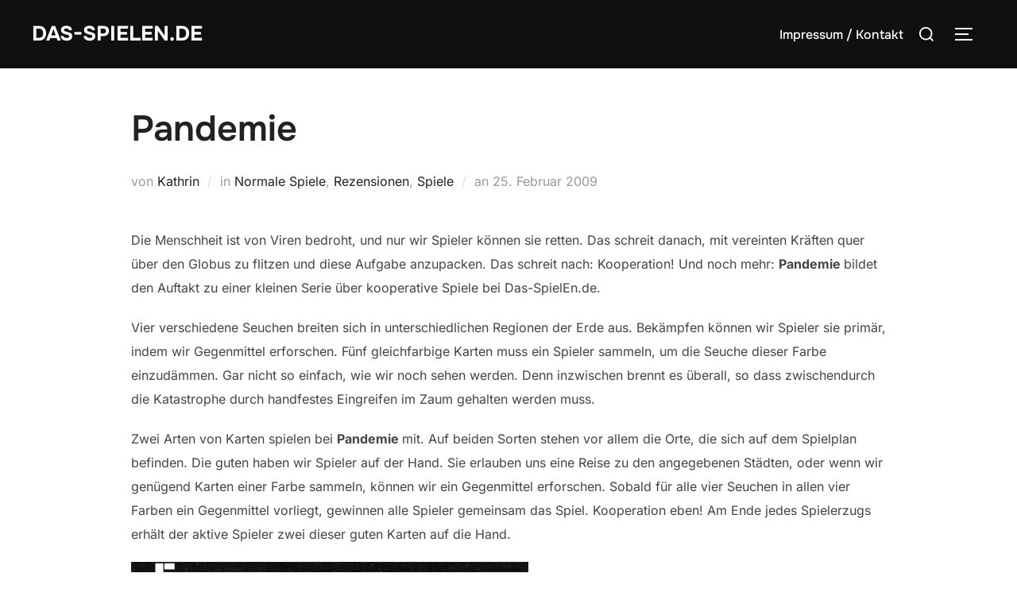

--- FILE ---
content_type: text/html; charset=UTF-8
request_url: https://das-spielen.de/index.php/pandemie/
body_size: 19371
content:
<!DOCTYPE html>
<html lang="de" class="no-js">
<head>
	<meta charset="UTF-8" />
	<meta name="viewport" content="width=device-width, initial-scale=1" />
	<script>(function(html){html.className = html.className.replace(/\bno-js\b/,'js')})(document.documentElement);</script>
<title>Pandemie &#8211; Das-SpielEn.de</title>
<meta name='robots' content='max-image-preview:large' />
<link rel="alternate" type="application/rss+xml" title="Das-SpielEn.de &raquo; Feed" href="https://das-spielen.de/index.php/feed/" />
<link rel="alternate" type="application/rss+xml" title="Das-SpielEn.de &raquo; Kommentar-Feed" href="https://das-spielen.de/index.php/comments/feed/" />
<link rel="alternate" type="application/rss+xml" title="Das-SpielEn.de &raquo; Kommentar-Feed zu Pandemie" href="https://das-spielen.de/index.php/pandemie/feed/" />
<link rel="alternate" title="oEmbed (JSON)" type="application/json+oembed" href="https://das-spielen.de/index.php/wp-json/oembed/1.0/embed?url=https%3A%2F%2Fdas-spielen.de%2Findex.php%2Fpandemie%2F" />
<link rel="alternate" title="oEmbed (XML)" type="text/xml+oembed" href="https://das-spielen.de/index.php/wp-json/oembed/1.0/embed?url=https%3A%2F%2Fdas-spielen.de%2Findex.php%2Fpandemie%2F&#038;format=xml" />
<style id='wp-img-auto-sizes-contain-inline-css'>
img:is([sizes=auto i],[sizes^="auto," i]){contain-intrinsic-size:3000px 1500px}
/*# sourceURL=wp-img-auto-sizes-contain-inline-css */
</style>
<style id='wp-emoji-styles-inline-css'>

	img.wp-smiley, img.emoji {
		display: inline !important;
		border: none !important;
		box-shadow: none !important;
		height: 1em !important;
		width: 1em !important;
		margin: 0 0.07em !important;
		vertical-align: -0.1em !important;
		background: none !important;
		padding: 0 !important;
	}
/*# sourceURL=wp-emoji-styles-inline-css */
</style>
<style id='wp-block-library-inline-css'>
:root{--wp-block-synced-color:#7a00df;--wp-block-synced-color--rgb:122,0,223;--wp-bound-block-color:var(--wp-block-synced-color);--wp-editor-canvas-background:#ddd;--wp-admin-theme-color:#007cba;--wp-admin-theme-color--rgb:0,124,186;--wp-admin-theme-color-darker-10:#006ba1;--wp-admin-theme-color-darker-10--rgb:0,107,160.5;--wp-admin-theme-color-darker-20:#005a87;--wp-admin-theme-color-darker-20--rgb:0,90,135;--wp-admin-border-width-focus:2px}@media (min-resolution:192dpi){:root{--wp-admin-border-width-focus:1.5px}}.wp-element-button{cursor:pointer}:root .has-very-light-gray-background-color{background-color:#eee}:root .has-very-dark-gray-background-color{background-color:#313131}:root .has-very-light-gray-color{color:#eee}:root .has-very-dark-gray-color{color:#313131}:root .has-vivid-green-cyan-to-vivid-cyan-blue-gradient-background{background:linear-gradient(135deg,#00d084,#0693e3)}:root .has-purple-crush-gradient-background{background:linear-gradient(135deg,#34e2e4,#4721fb 50%,#ab1dfe)}:root .has-hazy-dawn-gradient-background{background:linear-gradient(135deg,#faaca8,#dad0ec)}:root .has-subdued-olive-gradient-background{background:linear-gradient(135deg,#fafae1,#67a671)}:root .has-atomic-cream-gradient-background{background:linear-gradient(135deg,#fdd79a,#004a59)}:root .has-nightshade-gradient-background{background:linear-gradient(135deg,#330968,#31cdcf)}:root .has-midnight-gradient-background{background:linear-gradient(135deg,#020381,#2874fc)}:root{--wp--preset--font-size--normal:16px;--wp--preset--font-size--huge:42px}.has-regular-font-size{font-size:1em}.has-larger-font-size{font-size:2.625em}.has-normal-font-size{font-size:var(--wp--preset--font-size--normal)}.has-huge-font-size{font-size:var(--wp--preset--font-size--huge)}.has-text-align-center{text-align:center}.has-text-align-left{text-align:left}.has-text-align-right{text-align:right}.has-fit-text{white-space:nowrap!important}#end-resizable-editor-section{display:none}.aligncenter{clear:both}.items-justified-left{justify-content:flex-start}.items-justified-center{justify-content:center}.items-justified-right{justify-content:flex-end}.items-justified-space-between{justify-content:space-between}.screen-reader-text{border:0;clip-path:inset(50%);height:1px;margin:-1px;overflow:hidden;padding:0;position:absolute;width:1px;word-wrap:normal!important}.screen-reader-text:focus{background-color:#ddd;clip-path:none;color:#444;display:block;font-size:1em;height:auto;left:5px;line-height:normal;padding:15px 23px 14px;text-decoration:none;top:5px;width:auto;z-index:100000}html :where(.has-border-color){border-style:solid}html :where([style*=border-top-color]){border-top-style:solid}html :where([style*=border-right-color]){border-right-style:solid}html :where([style*=border-bottom-color]){border-bottom-style:solid}html :where([style*=border-left-color]){border-left-style:solid}html :where([style*=border-width]){border-style:solid}html :where([style*=border-top-width]){border-top-style:solid}html :where([style*=border-right-width]){border-right-style:solid}html :where([style*=border-bottom-width]){border-bottom-style:solid}html :where([style*=border-left-width]){border-left-style:solid}html :where(img[class*=wp-image-]){height:auto;max-width:100%}:where(figure){margin:0 0 1em}html :where(.is-position-sticky){--wp-admin--admin-bar--position-offset:var(--wp-admin--admin-bar--height,0px)}@media screen and (max-width:600px){html :where(.is-position-sticky){--wp-admin--admin-bar--position-offset:0px}}

/*# sourceURL=wp-block-library-inline-css */
</style><style id='global-styles-inline-css'>
:root{--wp--preset--aspect-ratio--square: 1;--wp--preset--aspect-ratio--4-3: 4/3;--wp--preset--aspect-ratio--3-4: 3/4;--wp--preset--aspect-ratio--3-2: 3/2;--wp--preset--aspect-ratio--2-3: 2/3;--wp--preset--aspect-ratio--16-9: 16/9;--wp--preset--aspect-ratio--9-16: 9/16;--wp--preset--color--black: #000000;--wp--preset--color--cyan-bluish-gray: #abb8c3;--wp--preset--color--white: #ffffff;--wp--preset--color--pale-pink: #f78da7;--wp--preset--color--vivid-red: #cf2e2e;--wp--preset--color--luminous-vivid-orange: #ff6900;--wp--preset--color--luminous-vivid-amber: #fcb900;--wp--preset--color--light-green-cyan: #7bdcb5;--wp--preset--color--vivid-green-cyan: #00d084;--wp--preset--color--pale-cyan-blue: #8ed1fc;--wp--preset--color--vivid-cyan-blue: #0693e3;--wp--preset--color--vivid-purple: #9b51e0;--wp--preset--color--primary: #101010;--wp--preset--color--secondary: #0bb4aa;--wp--preset--color--header-footer: #101010;--wp--preset--color--tertiary: #6C6C77;--wp--preset--color--lightgrey: #D9D9D9;--wp--preset--color--foreground: #000;--wp--preset--color--background: #f9fafd;--wp--preset--color--light-background: #ffffff;--wp--preset--gradient--vivid-cyan-blue-to-vivid-purple: linear-gradient(135deg,rgb(6,147,227) 0%,rgb(155,81,224) 100%);--wp--preset--gradient--light-green-cyan-to-vivid-green-cyan: linear-gradient(135deg,rgb(122,220,180) 0%,rgb(0,208,130) 100%);--wp--preset--gradient--luminous-vivid-amber-to-luminous-vivid-orange: linear-gradient(135deg,rgb(252,185,0) 0%,rgb(255,105,0) 100%);--wp--preset--gradient--luminous-vivid-orange-to-vivid-red: linear-gradient(135deg,rgb(255,105,0) 0%,rgb(207,46,46) 100%);--wp--preset--gradient--very-light-gray-to-cyan-bluish-gray: linear-gradient(135deg,rgb(238,238,238) 0%,rgb(169,184,195) 100%);--wp--preset--gradient--cool-to-warm-spectrum: linear-gradient(135deg,rgb(74,234,220) 0%,rgb(151,120,209) 20%,rgb(207,42,186) 40%,rgb(238,44,130) 60%,rgb(251,105,98) 80%,rgb(254,248,76) 100%);--wp--preset--gradient--blush-light-purple: linear-gradient(135deg,rgb(255,206,236) 0%,rgb(152,150,240) 100%);--wp--preset--gradient--blush-bordeaux: linear-gradient(135deg,rgb(254,205,165) 0%,rgb(254,45,45) 50%,rgb(107,0,62) 100%);--wp--preset--gradient--luminous-dusk: linear-gradient(135deg,rgb(255,203,112) 0%,rgb(199,81,192) 50%,rgb(65,88,208) 100%);--wp--preset--gradient--pale-ocean: linear-gradient(135deg,rgb(255,245,203) 0%,rgb(182,227,212) 50%,rgb(51,167,181) 100%);--wp--preset--gradient--electric-grass: linear-gradient(135deg,rgb(202,248,128) 0%,rgb(113,206,126) 100%);--wp--preset--gradient--midnight: linear-gradient(135deg,rgb(2,3,129) 0%,rgb(40,116,252) 100%);--wp--preset--gradient--black-primary: linear-gradient(180deg, var(--wp--preset--color--secondary) 0%, var(--wp--preset--color--secondary) 73%, var(--wp--preset--color--background) 73%, var(--wp--preset--color--background) 100%);--wp--preset--gradient--black-secondary: linear-gradient(135deg,rgba(0,0,0,1) 50%,var(--wp--preset--color--tertiary) 100%);--wp--preset--font-size--small: clamp(14px, 0.875rem + ((1vw - 3.2px) * 0.227), 16px);--wp--preset--font-size--medium: clamp(16px, 1rem + ((1vw - 3.2px) * 0.455), 20px);--wp--preset--font-size--large: clamp(22px, 1.375rem + ((1vw - 3.2px) * 1.591), 36px);--wp--preset--font-size--x-large: clamp(30px, 1.875rem + ((1vw - 3.2px) * 2.273), 50px);--wp--preset--font-size--x-small: clamp(14px, 0.875rem + ((1vw - 3.2px) * 1), 14px);--wp--preset--font-size--max-36: clamp(24px, 1.5rem + ((1vw - 3.2px) * 1.364), 36px);--wp--preset--font-size--max-48: clamp(26px, 1.625rem + ((1vw - 3.2px) * 2.5), 48px);--wp--preset--font-size--max-60: clamp(30px, 1.875rem + ((1vw - 3.2px) * 3.409), 60px);--wp--preset--font-size--max-72: clamp(38px, 2.375rem + ((1vw - 3.2px) * 3.864), 72px);--wp--preset--spacing--20: 0.44rem;--wp--preset--spacing--30: 0.67rem;--wp--preset--spacing--40: 1rem;--wp--preset--spacing--50: 1.5rem;--wp--preset--spacing--60: 2.25rem;--wp--preset--spacing--70: 3.38rem;--wp--preset--spacing--80: 5.06rem;--wp--preset--spacing--x-small: 20px;--wp--preset--spacing--small: 40px;--wp--preset--spacing--medium: 60px;--wp--preset--spacing--large: 80px;--wp--preset--spacing--x-large: 100px;--wp--preset--shadow--natural: 6px 6px 9px rgba(0, 0, 0, 0.2);--wp--preset--shadow--deep: 12px 12px 50px rgba(0, 0, 0, 0.4);--wp--preset--shadow--sharp: 6px 6px 0px rgba(0, 0, 0, 0.2);--wp--preset--shadow--outlined: 6px 6px 0px -3px rgb(255, 255, 255), 6px 6px rgb(0, 0, 0);--wp--preset--shadow--crisp: 6px 6px 0px rgb(0, 0, 0);--wp--custom--font-weight--black: 900;--wp--custom--font-weight--bold: 700;--wp--custom--font-weight--extra-bold: 800;--wp--custom--font-weight--light: 300;--wp--custom--font-weight--medium: 500;--wp--custom--font-weight--regular: 400;--wp--custom--font-weight--semi-bold: 600;--wp--custom--line-height--body: 1.75;--wp--custom--line-height--heading: 1.1;--wp--custom--line-height--medium: 1.5;--wp--custom--line-height--one: 1;--wp--custom--spacing--outer: 30px;}:root { --wp--style--global--content-size: 950px;--wp--style--global--wide-size: 1200px; }:where(body) { margin: 0; }.wp-site-blocks { padding-top: var(--wp--style--root--padding-top); padding-bottom: var(--wp--style--root--padding-bottom); }.has-global-padding { padding-right: var(--wp--style--root--padding-right); padding-left: var(--wp--style--root--padding-left); }.has-global-padding > .alignfull { margin-right: calc(var(--wp--style--root--padding-right) * -1); margin-left: calc(var(--wp--style--root--padding-left) * -1); }.has-global-padding :where(:not(.alignfull.is-layout-flow) > .has-global-padding:not(.wp-block-block, .alignfull)) { padding-right: 0; padding-left: 0; }.has-global-padding :where(:not(.alignfull.is-layout-flow) > .has-global-padding:not(.wp-block-block, .alignfull)) > .alignfull { margin-left: 0; margin-right: 0; }.wp-site-blocks > .alignleft { float: left; margin-right: 2em; }.wp-site-blocks > .alignright { float: right; margin-left: 2em; }.wp-site-blocks > .aligncenter { justify-content: center; margin-left: auto; margin-right: auto; }:where(.wp-site-blocks) > * { margin-block-start: 20px; margin-block-end: 0; }:where(.wp-site-blocks) > :first-child { margin-block-start: 0; }:where(.wp-site-blocks) > :last-child { margin-block-end: 0; }:root { --wp--style--block-gap: 20px; }:root :where(.is-layout-flow) > :first-child{margin-block-start: 0;}:root :where(.is-layout-flow) > :last-child{margin-block-end: 0;}:root :where(.is-layout-flow) > *{margin-block-start: 20px;margin-block-end: 0;}:root :where(.is-layout-constrained) > :first-child{margin-block-start: 0;}:root :where(.is-layout-constrained) > :last-child{margin-block-end: 0;}:root :where(.is-layout-constrained) > *{margin-block-start: 20px;margin-block-end: 0;}:root :where(.is-layout-flex){gap: 20px;}:root :where(.is-layout-grid){gap: 20px;}.is-layout-flow > .alignleft{float: left;margin-inline-start: 0;margin-inline-end: 2em;}.is-layout-flow > .alignright{float: right;margin-inline-start: 2em;margin-inline-end: 0;}.is-layout-flow > .aligncenter{margin-left: auto !important;margin-right: auto !important;}.is-layout-constrained > .alignleft{float: left;margin-inline-start: 0;margin-inline-end: 2em;}.is-layout-constrained > .alignright{float: right;margin-inline-start: 2em;margin-inline-end: 0;}.is-layout-constrained > .aligncenter{margin-left: auto !important;margin-right: auto !important;}.is-layout-constrained > :where(:not(.alignleft):not(.alignright):not(.alignfull)){max-width: var(--wp--style--global--content-size);margin-left: auto !important;margin-right: auto !important;}.is-layout-constrained > .alignwide{max-width: var(--wp--style--global--wide-size);}body .is-layout-flex{display: flex;}.is-layout-flex{flex-wrap: wrap;align-items: center;}.is-layout-flex > :is(*, div){margin: 0;}body .is-layout-grid{display: grid;}.is-layout-grid > :is(*, div){margin: 0;}body{font-size: var(--wp--preset--font-size--small);font-weight: var(--wp--custom--font-weight--regular);line-height: var(--wp--custom--line-height--body);--wp--style--root--padding-top: 0px;--wp--style--root--padding-right: 0px;--wp--style--root--padding-bottom: 0px;--wp--style--root--padding-left: 0px;}a:where(:not(.wp-element-button)){color: var(--wp--preset--color--primary);text-decoration: underline;}:root :where(.wp-element-button, .wp-block-button__link){background-color: #32373c;border-radius: 0;border-width: 0;color: #fff;font-family: inherit;font-size: inherit;font-style: inherit;font-weight: inherit;letter-spacing: inherit;line-height: inherit;padding-top: 10px;padding-right: 25px;padding-bottom: 10px;padding-left: 25px;text-decoration: none;text-transform: inherit;}.has-black-color{color: var(--wp--preset--color--black) !important;}.has-cyan-bluish-gray-color{color: var(--wp--preset--color--cyan-bluish-gray) !important;}.has-white-color{color: var(--wp--preset--color--white) !important;}.has-pale-pink-color{color: var(--wp--preset--color--pale-pink) !important;}.has-vivid-red-color{color: var(--wp--preset--color--vivid-red) !important;}.has-luminous-vivid-orange-color{color: var(--wp--preset--color--luminous-vivid-orange) !important;}.has-luminous-vivid-amber-color{color: var(--wp--preset--color--luminous-vivid-amber) !important;}.has-light-green-cyan-color{color: var(--wp--preset--color--light-green-cyan) !important;}.has-vivid-green-cyan-color{color: var(--wp--preset--color--vivid-green-cyan) !important;}.has-pale-cyan-blue-color{color: var(--wp--preset--color--pale-cyan-blue) !important;}.has-vivid-cyan-blue-color{color: var(--wp--preset--color--vivid-cyan-blue) !important;}.has-vivid-purple-color{color: var(--wp--preset--color--vivid-purple) !important;}.has-primary-color{color: var(--wp--preset--color--primary) !important;}.has-secondary-color{color: var(--wp--preset--color--secondary) !important;}.has-header-footer-color{color: var(--wp--preset--color--header-footer) !important;}.has-tertiary-color{color: var(--wp--preset--color--tertiary) !important;}.has-lightgrey-color{color: var(--wp--preset--color--lightgrey) !important;}.has-foreground-color{color: var(--wp--preset--color--foreground) !important;}.has-background-color{color: var(--wp--preset--color--background) !important;}.has-light-background-color{color: var(--wp--preset--color--light-background) !important;}.has-black-background-color{background-color: var(--wp--preset--color--black) !important;}.has-cyan-bluish-gray-background-color{background-color: var(--wp--preset--color--cyan-bluish-gray) !important;}.has-white-background-color{background-color: var(--wp--preset--color--white) !important;}.has-pale-pink-background-color{background-color: var(--wp--preset--color--pale-pink) !important;}.has-vivid-red-background-color{background-color: var(--wp--preset--color--vivid-red) !important;}.has-luminous-vivid-orange-background-color{background-color: var(--wp--preset--color--luminous-vivid-orange) !important;}.has-luminous-vivid-amber-background-color{background-color: var(--wp--preset--color--luminous-vivid-amber) !important;}.has-light-green-cyan-background-color{background-color: var(--wp--preset--color--light-green-cyan) !important;}.has-vivid-green-cyan-background-color{background-color: var(--wp--preset--color--vivid-green-cyan) !important;}.has-pale-cyan-blue-background-color{background-color: var(--wp--preset--color--pale-cyan-blue) !important;}.has-vivid-cyan-blue-background-color{background-color: var(--wp--preset--color--vivid-cyan-blue) !important;}.has-vivid-purple-background-color{background-color: var(--wp--preset--color--vivid-purple) !important;}.has-primary-background-color{background-color: var(--wp--preset--color--primary) !important;}.has-secondary-background-color{background-color: var(--wp--preset--color--secondary) !important;}.has-header-footer-background-color{background-color: var(--wp--preset--color--header-footer) !important;}.has-tertiary-background-color{background-color: var(--wp--preset--color--tertiary) !important;}.has-lightgrey-background-color{background-color: var(--wp--preset--color--lightgrey) !important;}.has-foreground-background-color{background-color: var(--wp--preset--color--foreground) !important;}.has-background-background-color{background-color: var(--wp--preset--color--background) !important;}.has-light-background-background-color{background-color: var(--wp--preset--color--light-background) !important;}.has-black-border-color{border-color: var(--wp--preset--color--black) !important;}.has-cyan-bluish-gray-border-color{border-color: var(--wp--preset--color--cyan-bluish-gray) !important;}.has-white-border-color{border-color: var(--wp--preset--color--white) !important;}.has-pale-pink-border-color{border-color: var(--wp--preset--color--pale-pink) !important;}.has-vivid-red-border-color{border-color: var(--wp--preset--color--vivid-red) !important;}.has-luminous-vivid-orange-border-color{border-color: var(--wp--preset--color--luminous-vivid-orange) !important;}.has-luminous-vivid-amber-border-color{border-color: var(--wp--preset--color--luminous-vivid-amber) !important;}.has-light-green-cyan-border-color{border-color: var(--wp--preset--color--light-green-cyan) !important;}.has-vivid-green-cyan-border-color{border-color: var(--wp--preset--color--vivid-green-cyan) !important;}.has-pale-cyan-blue-border-color{border-color: var(--wp--preset--color--pale-cyan-blue) !important;}.has-vivid-cyan-blue-border-color{border-color: var(--wp--preset--color--vivid-cyan-blue) !important;}.has-vivid-purple-border-color{border-color: var(--wp--preset--color--vivid-purple) !important;}.has-primary-border-color{border-color: var(--wp--preset--color--primary) !important;}.has-secondary-border-color{border-color: var(--wp--preset--color--secondary) !important;}.has-header-footer-border-color{border-color: var(--wp--preset--color--header-footer) !important;}.has-tertiary-border-color{border-color: var(--wp--preset--color--tertiary) !important;}.has-lightgrey-border-color{border-color: var(--wp--preset--color--lightgrey) !important;}.has-foreground-border-color{border-color: var(--wp--preset--color--foreground) !important;}.has-background-border-color{border-color: var(--wp--preset--color--background) !important;}.has-light-background-border-color{border-color: var(--wp--preset--color--light-background) !important;}.has-vivid-cyan-blue-to-vivid-purple-gradient-background{background: var(--wp--preset--gradient--vivid-cyan-blue-to-vivid-purple) !important;}.has-light-green-cyan-to-vivid-green-cyan-gradient-background{background: var(--wp--preset--gradient--light-green-cyan-to-vivid-green-cyan) !important;}.has-luminous-vivid-amber-to-luminous-vivid-orange-gradient-background{background: var(--wp--preset--gradient--luminous-vivid-amber-to-luminous-vivid-orange) !important;}.has-luminous-vivid-orange-to-vivid-red-gradient-background{background: var(--wp--preset--gradient--luminous-vivid-orange-to-vivid-red) !important;}.has-very-light-gray-to-cyan-bluish-gray-gradient-background{background: var(--wp--preset--gradient--very-light-gray-to-cyan-bluish-gray) !important;}.has-cool-to-warm-spectrum-gradient-background{background: var(--wp--preset--gradient--cool-to-warm-spectrum) !important;}.has-blush-light-purple-gradient-background{background: var(--wp--preset--gradient--blush-light-purple) !important;}.has-blush-bordeaux-gradient-background{background: var(--wp--preset--gradient--blush-bordeaux) !important;}.has-luminous-dusk-gradient-background{background: var(--wp--preset--gradient--luminous-dusk) !important;}.has-pale-ocean-gradient-background{background: var(--wp--preset--gradient--pale-ocean) !important;}.has-electric-grass-gradient-background{background: var(--wp--preset--gradient--electric-grass) !important;}.has-midnight-gradient-background{background: var(--wp--preset--gradient--midnight) !important;}.has-black-primary-gradient-background{background: var(--wp--preset--gradient--black-primary) !important;}.has-black-secondary-gradient-background{background: var(--wp--preset--gradient--black-secondary) !important;}.has-small-font-size{font-size: var(--wp--preset--font-size--small) !important;}.has-medium-font-size{font-size: var(--wp--preset--font-size--medium) !important;}.has-large-font-size{font-size: var(--wp--preset--font-size--large) !important;}.has-x-large-font-size{font-size: var(--wp--preset--font-size--x-large) !important;}.has-x-small-font-size{font-size: var(--wp--preset--font-size--x-small) !important;}.has-max-36-font-size{font-size: var(--wp--preset--font-size--max-36) !important;}.has-max-48-font-size{font-size: var(--wp--preset--font-size--max-48) !important;}.has-max-60-font-size{font-size: var(--wp--preset--font-size--max-60) !important;}.has-max-72-font-size{font-size: var(--wp--preset--font-size--max-72) !important;}
/*# sourceURL=global-styles-inline-css */
</style>

<link rel='stylesheet' id='better-recent-comments-css' href='https://das-spielen.de/wordpress/wp-content/plugins/better-recent-comments/assets/css/better-recent-comments.min.css?ver=6.9' media='all' />
<link rel='stylesheet' id='inspiro-google-fonts-css' href='https://das-spielen.de/wordpress/wp-content/fonts/1858a1b2e797c9993139e798c937817f.css?ver=2.1.7' media='all' />
<link rel='stylesheet' id='inspiro-style-css' href='https://das-spielen.de/wordpress/wp-content/themes/inspiro/assets/css/minified/style.min.css?ver=2.1.7' media='all' />
<style id='inspiro-style-inline-css'>
body, button, input, select, textarea {
font-family: 'Inter', sans-serif;
font-weight: 400;
}
@media screen and (min-width: 782px) {
body, button, input, select, textarea {
font-size: 16px;
line-height: 1.8;
} }
body:not(.wp-custom-logo) a.custom-logo-text {
font-family: 'Onest', sans-serif;
font-weight: 700;
text-transform: uppercase;
}
@media screen and (min-width: 782px) {
body:not(.wp-custom-logo) a.custom-logo-text {
font-size: 26px;
line-height: 1.8;
} }
h1, h2, h3, h4, h5, h6, .home.blog .entry-title, .page .entry-title, .page-title, #comments>h3, #respond>h3, .wp-block-button a, .entry-footer {
font-family: 'Onest', sans-serif;
font-weight: 600;
line-height: 1.4;
}
.home.blog .entry-title, .single .entry-title, .single .entry-cover-image .entry-header .entry-title {
font-size: 24px;
font-weight: 600;
line-height: 1.4;
}
@media screen and (min-width: 641px) and (max-width: 1024px) {
.home.blog .entry-title, .single .entry-title, .single .entry-cover-image .entry-header .entry-title {
font-size: 32px;
} }
@media screen and (min-width: 1025px) {
.home.blog .entry-title, .single .entry-title, .single .entry-cover-image .entry-header .entry-title {
font-size: 45px;
} }
.page .entry-title, .page-title, .page .entry-cover-image .entry-header .entry-title {
font-size: 24px;
font-weight: 600;
line-height: 1.4;
text-align: left;
}
@media screen and (min-width: 641px) and (max-width: 1024px) {
.page .entry-title, .page-title, .page .entry-cover-image .entry-header .entry-title {
font-size: 32px;
} }
@media screen and (min-width: 1025px) {
.page .entry-title, .page-title, .page .entry-cover-image .entry-header .entry-title {
font-size: 45px;
} }
.entry-content h1, .widget-area h1, h1:not(.entry-title):not(.page-title):not(.site-title) {
font-size: 24px;
font-weight: 600;
line-height: 1.4;
}
@media screen and (min-width: 641px) and (max-width: 1024px) {
.entry-content h1, .widget-area h1, h1:not(.entry-title):not(.page-title):not(.site-title) {
font-size: 32px;
} }
@media screen and (min-width: 1025px) {
.entry-content h1, .widget-area h1, h1:not(.entry-title):not(.page-title):not(.site-title) {
font-size: 45px;
} }
.entry-content h2, .page-content h2, .comment-content h2 {
font-size: 30px;
font-weight: 600;
line-height: 1.4;
}
.entry-content h3, .page-content h3, .comment-content h3 {
font-size: 24px;
font-weight: 600;
line-height: 1.4;
}
.entry-content h4, .page-content h4, .comment-content h4 {
font-size: 16px;
font-weight: 600;
line-height: 1.4;
}
.entry-content h5, .page-content h5, .comment-content h5 {
font-size: 14px;
font-weight: 600;
line-height: 1.4;
}
.entry-content h6, .page-content h6, .comment-content h6 {
font-size: 13px;
font-weight: 600;
line-height: 1.4;
}
.site-title {
font-family: 'Inter', sans-serif;
font-weight: 700;
line-height: 1.25;
}
@media screen and (min-width: 782px) {
.site-title {
font-size: 80px;
} }
.site-description {
font-family: 'Inter', sans-serif;
line-height: 1.8;
}
@media screen and (min-width: 782px) {
.site-description {
font-size: 20px;
} }
.custom-header-button {
font-family: 'Inter', sans-serif;
line-height: 1.8;
}
@media screen and (min-width: 782px) {
.custom-header-button {
font-size: 16px;
} }
.navbar-nav a {
font-family: 'Onest', sans-serif;
font-weight: 500;
line-height: 1.8;
}
@media screen and (min-width: 782px) {
.navbar-nav a {
font-size: 16px;
} }
@media screen and (max-width: 64em) {
.navbar-nav li a {
font-family: 'Onest', sans-serif;
font-size: 16px;
font-weight: 600;
text-transform: uppercase;
line-height: 1.8;
} }


		:root {
			--container-width: 1200px;
			--container-width-narrow: 950px;
			--container-padding: 30px;
		}
		
		/* Dynamic responsive padding media queries */
		@media (max-width: 1260px) {
			.wrap,
			.inner-wrap,
			.page .entry-content,
			.page:not(.inspiro-front-page) .entry-footer,
			.single .entry-wrapper,
			.single.has-sidebar.page-layout-sidebar-right .entry-header .inner-wrap,
			.wp-block-group > .wp-block-group__inner-container {
				padding-left: 30px;
				padding-right: 30px;
			}
		}
		
		@media (max-width: 1010px) {
			.single .entry-header .inner-wrap,
			.single .entry-content,
			.single .entry-footer,
			#comments {
				padding-left: 30px;
				padding-right: 30px;
			}
		}
		
/*# sourceURL=inspiro-style-inline-css */
</style>
<script src="https://das-spielen.de/wordpress/wp-includes/js/jquery/jquery.min.js?ver=3.7.1" id="jquery-core-js"></script>
<script src="https://das-spielen.de/wordpress/wp-includes/js/jquery/jquery-migrate.min.js?ver=3.4.1" id="jquery-migrate-js"></script>
<script src="https://das-spielen.de/wordpress/wp-content/plugins/jquery-lightbox-balupton-edition/scripts/jquery.lightbox.min.js?ver=1.4.9" id="jquery-lightbox-js"></script>
<script src="https://das-spielen.de/wordpress/wp-content/plugins/jquery-lightbox-balupton-edition/scripts/jquery.lightbox.plugin.min.js?ver=1.0" id="jquery-lightbox-plugin-js"></script>
<link rel="https://api.w.org/" href="https://das-spielen.de/index.php/wp-json/" /><link rel="alternate" title="JSON" type="application/json" href="https://das-spielen.de/index.php/wp-json/wp/v2/posts/2002" /><link rel="EditURI" type="application/rsd+xml" title="RSD" href="https://das-spielen.de/wordpress/xmlrpc.php?rsd" />
<meta name="generator" content="WordPress 6.9" />
<link rel="canonical" href="https://das-spielen.de/index.php/pandemie/" />
<link rel='shortlink' href='https://das-spielen.de/?p=2002' />
      
<script type="text/javascript">jQuery(function($) {
  $.Lightbox.construct({
    "show_linkback": false
  });
});</script>
      <link rel="pingback" href="https://das-spielen.de/wordpress/xmlrpc.php">
			<style type="text/css" id="custom-theme-colors" data-hex="#0bb4aa" data-palette="default" data-scheme="light">
				
/**
 * Inspiro Lite: Palette Color Scheme
 */

:root {
    --inspiro-primary-color: #0bb4aa;
    --inspiro-secondary-color: #5ec5bd;
    --inspiro-tertiary-color: #37746F;
    --inspiro-accent-color: #0bb4aa;
}

body {
    --wp--preset--color--secondary: #0bb4aa;
}
			</style>
			<link rel="pingback" href="https://das-spielen.de/wordpress/xmlrpc.php">		<style id="inspiro-custom-header-styles">
						.site-title a,
			.colors-dark .site-title a,
			.site-title a,
			body.has-header-image .site-title a,
			body.has-header-video .site-title a,
			body.has-header-image.colors-dark .site-title a,
			body.has-header-video.colors-dark .site-title a,
			body.has-header-image .site-title a,
			body.has-header-video .site-title a,
			.site-description,
			.colors-dark .site-description,
			.site-description,
			body.has-header-image .site-description,
			body.has-header-video .site-description,
			body.has-header-image.colors-dark .site-description,
			body.has-header-video.colors-dark .site-description,
			body.has-header-image .site-description,
			body.has-header-video .site-description {
				color: #fff;
			}

			
						.custom-header-button {
				color: #ffffff;
				border-color: #ffffff;
			}

			
						.custom-header-button:hover {
				color: #ffffff;
			}

			
			
			
			
						.headroom--not-top .navbar,
			.has-header-image.home.blog .headroom--not-top .navbar,
			.has-header-image.inspiro-front-page .headroom--not-top .navbar,
			.has-header-video.home.blog .headroom--not-top .navbar,
			.has-header-video.inspiro-front-page .headroom--not-top .navbar {
				background-color: rgba(0,0,0,0.9);
			}

			
			
            
            
			
			
						a.custom-logo-text:hover {
				color: #ffffff;
			}

			
			

			/* hero section */
						#scroll-to-content:before {
				border-color: #fff;
			}

			
						.has-header-image .custom-header-media:before {
				background-image: linear-gradient(to bottom,
				rgba(0, 0, 0, 0.3) 0%,
				rgba(0, 0, 0, 0.5) 100%);

				/*background-image: linear-gradient(to bottom, rgba(0, 0, 0, .7) 0%, rgba(0, 0, 0, 0.5) 100%)*/
			}


			

			/* content */
			
			
			

			/* sidebar */
			
			
			
			

			/* footer */
			
			
			

			/* general */
			
			
			
			
			
			
			
			
			
			
					</style>
		<link rel="icon" href="https://das-spielen.de/wordpress/wp-content/uploads/cropped-05E216F3-F7F8-4639-864B-3076E8962B11-32x32.jpeg" sizes="32x32" />
<link rel="icon" href="https://das-spielen.de/wordpress/wp-content/uploads/cropped-05E216F3-F7F8-4639-864B-3076E8962B11-192x192.jpeg" sizes="192x192" />
<link rel="apple-touch-icon" href="https://das-spielen.de/wordpress/wp-content/uploads/cropped-05E216F3-F7F8-4639-864B-3076E8962B11-180x180.jpeg" />
<meta name="msapplication-TileImage" content="https://das-spielen.de/wordpress/wp-content/uploads/cropped-05E216F3-F7F8-4639-864B-3076E8962B11-270x270.jpeg" />
		<style id="wp-custom-css">
			.site-info .copyright span:nth-child(2) { display: none; }
.site-info .copyright span:nth-child(1) { display: none; }
.entry-content {
    margin-bottom: 20px;
    word-wrap:break-word;
  	text-align: left;
}
blockquote {
    display: block;
    font-style: normal;
    font-weight: 600;
    margin-top:.5em
}		</style>
		
</head>

<body class="wp-singular post-template-default single single-post postid-2002 single-format-standard wp-embed-responsive wp-theme-inspiro group-blog inspiro--with-page-nav page-layout-full-width post-display-content-full-content colors-light">

<aside id="side-nav" class="side-nav" tabindex="-1">
	<div class="side-nav__scrollable-container">
		<div class="side-nav__wrap">
			<div class="side-nav__close-button">
				<button type="button" class="navbar-toggle">
					<span class="screen-reader-text">Navigation umschalten</span>
					<span class="icon-bar"></span>
					<span class="icon-bar"></span>
					<span class="icon-bar"></span>
				</button>
			</div>
							<nav class="mobile-menu-wrapper" aria-label="Mobile-Menü" role="navigation">
					<ul id="menu-standard-menu" class="nav navbar-nav"><li id="menu-item-8020" class="menu-item menu-item-type-post_type menu-item-object-page menu-item-8020"><a href="https://das-spielen.de/index.php/impressumkontakt/">Impressum / Kontakt</a></li>
</ul>				</nav>
						<div id="text-4" class="widget widget_text">			<div class="textwidget"><img float:right
	src="https://das-spielen.de/wordpress/wp-content/dse151g.gif" 
	alt="Großes Favicon" 
	title="Das SpielEnde" /></div>
		<div class="clear"></div></div><div id="text-2" class="widget widget_text"><h3 class="title">Nächste Spieletermine</h3>			<div class="textwidget"><p><b><a title="Spielen in Nußloch" href="https://das-spielen.de/index.php/spieleabend-in-nussloch/" rel="noopener">Termine im ersten Quartal 2026:<br />
12.1.<br />
26.1.<br />
9.2.<br />
23.2.</a><br />
</b><b><a title="Spielen in Nußloch" href="https://das-spielen.de/index.php/spieleabend-in-nussloch/" rel="noopener">9.3.<br />
23.3.</a><br />
</b></p>
</div>
		<div class="clear"></div></div><div id="better_recent_comments-2" class="widget widget_recent_comments"><h3 class="title">Neueste Kommentare</h3><ul id="better-recent-comments" class="recent-comments-list"><li class="recentcomments recent-comment"><div class="comment-wrap"><span class="comment-author-link">Peter</span> on <span class="comment-post"><a href="https://das-spielen.de/index.php/bomb-busters-basics-fuer-zwei/comment-page-1/#comment-312412">Bomb Busters Basics für zwei</a></span>: &ldquo;<span class="comment-excerpt">Hinweis zum Doppeldetektor. Die Regeln wurden in neueren Auflagen bzgl. Doppeldetektor wie folgt konkretisiert: &#8222;Die Kabel müssen nicht nebeneinander sein,&hellip;</span>&rdquo; <span class="comment-date">Dez. 31, 14:50</span></div></li><li class="recentcomments recent-comment"><div class="comment-wrap"><span class="comment-author-link">Stefan</span> on <span class="comment-post"><a href="https://das-spielen.de/index.php/puerto-rico/comment-page-1/#comment-307830">Puerto Rico</a></span>: &ldquo;<span class="comment-excerpt">Wir spielen jetzt seit längerem mit der Erweiterung die Adligen. Da wir immer zu dritt spielen ist das spiel recht&hellip;</span>&rdquo; <span class="comment-date">Okt. 27, 21:13</span></div></li><li class="recentcomments recent-comment"><div class="comment-wrap"><span class="comment-author-link">Leon</span> on <span class="comment-post"><a href="https://das-spielen.de/index.php/die-legenden-von-andor-die-reise-in-den-norden/comment-page-1/#comment-306723">Die Legenden von Andor – Die Reise in den Norden</a></span>: &ldquo;<span class="comment-excerpt">Wir haben genau das gleiche Problem. Es ist aus unserer Sicht unmöglich genug Ruhm zu bekommen (spielen zu 4.). Wir&hellip;</span>&rdquo; <span class="comment-date">Okt. 16, 22:39</span></div></li><li class="recentcomments recent-comment"><div class="comment-wrap"><span class="comment-author-link">Peter</span> on <span class="comment-post"><a href="https://das-spielen.de/index.php/bomb-busters-basics-fuer-zwei/comment-page-1/#comment-303727">Bomb Busters Basics für zwei</a></span>: &ldquo;<span class="comment-excerpt">Wir bestücken immer erst den ersten und dann den zweiten Kabelhalter. Sonst wird es zu einfach.</span>&rdquo; <span class="comment-date">Sep. 7, 11:25</span></div></li><li class="recentcomments recent-comment"><div class="comment-wrap"><span class="comment-author-link"><a href="http://Das-Spielen.de" class="url" rel="ugc">Britta M.</a></span> on <span class="comment-post"><a href="https://das-spielen.de/index.php/bomb-busters-basics-fuer-zwei/comment-page-1/#comment-303590">Bomb Busters Basics für zwei</a></span>: &ldquo;<span class="comment-excerpt">Hallo, mir ist noch nicht ganz klar, wie ich die Kabel beim Spiel zu zweit auf die beiden Kabelhalter verteile&hellip;</span>&rdquo; <span class="comment-date">Sep. 5, 18:16</span></div></li></ul><div class="clear"></div></div><div id="tag_cloud-3" class="widget widget_tag_cloud"><h3 class="title">Tags</h3><div class="tagcloud"><ul class='wp-tag-cloud' role='list'>
	<li><a href="https://das-spielen.de/index.php/tag/afrika/" class="tag-cloud-link tag-link-60 tag-link-position-1" style="font-size: 1em;">Afrika</a></li>
	<li><a href="https://das-spielen.de/index.php/tag/altleiningen/" class="tag-cloud-link tag-link-74 tag-link-position-2" style="font-size: 1em;">Altleiningen</a></li>
	<li><a href="https://das-spielen.de/index.php/tag/amsterdam/" class="tag-cloud-link tag-link-61 tag-link-position-3" style="font-size: 1em;">Amsterdam</a></li>
	<li><a href="https://das-spielen.de/index.php/tag/andor/" class="tag-cloud-link tag-link-65 tag-link-position-4" style="font-size: 1em;">Andor</a></li>
	<li><a href="https://das-spielen.de/index.php/tag/berlin/" class="tag-cloud-link tag-link-59 tag-link-position-5" style="font-size: 1em;">Berlin</a></li>
	<li><a href="https://das-spielen.de/index.php/tag/brugge/" class="tag-cloud-link tag-link-64 tag-link-position-6" style="font-size: 1em;">Brügge</a></li>
	<li><a href="https://das-spielen.de/index.php/tag/dominion/" class="tag-cloud-link tag-link-22 tag-link-position-7" style="font-size: 1em;">Dominion</a></li>
	<li><a href="https://das-spielen.de/index.php/tag/essen-trinken/" class="tag-cloud-link tag-link-41 tag-link-position-8" style="font-size: 1em;">Essen &amp; Trinken</a></li>
	<li><a href="https://das-spielen.de/index.php/tag/fantasy/" class="tag-cloud-link tag-link-35 tag-link-position-9" style="font-size: 1em;">Fantasy</a></li>
	<li><a href="https://das-spielen.de/index.php/tag/griechenland/" class="tag-cloud-link tag-link-47 tag-link-position-10" style="font-size: 1em;">Griechenland</a></li>
	<li><a href="https://das-spielen.de/index.php/tag/japan/" class="tag-cloud-link tag-link-66 tag-link-position-11" style="font-size: 1em;">Japan</a></li>
	<li><a href="https://das-spielen.de/index.php/tag/kooperation/" class="tag-cloud-link tag-link-34 tag-link-position-12" style="font-size: 1em;">Kooperation</a></li>
	<li><a href="https://das-spielen.de/index.php/tag/krimi/" class="tag-cloud-link tag-link-48 tag-link-position-13" style="font-size: 1em;">Krimi</a></li>
	<li><a href="https://das-spielen.de/index.php/tag/messen/" class="tag-cloud-link tag-link-55 tag-link-position-14" style="font-size: 1em;">Messen</a></li>
	<li><a href="https://das-spielen.de/index.php/tag/mystery-rummy/" class="tag-cloud-link tag-link-38 tag-link-position-15" style="font-size: 1em;">Mystery Rummy</a></li>
	<li><a href="https://das-spielen.de/index.php/tag/namibia/" class="tag-cloud-link tag-link-63 tag-link-position-16" style="font-size: 1em;">Namibia</a></li>
	<li><a href="https://das-spielen.de/index.php/tag/new-york/" class="tag-cloud-link tag-link-57 tag-link-position-17" style="font-size: 1em;">New York</a></li>
	<li><a href="https://das-spielen.de/index.php/tag/pferdchen/" class="tag-cloud-link tag-link-45 tag-link-position-18" style="font-size: 1em;">Pferdchen</a></li>
	<li><a href="https://das-spielen.de/index.php/tag/prag/" class="tag-cloud-link tag-link-68 tag-link-position-19" style="font-size: 1em;">Prag</a></li>
	<li><a href="https://das-spielen.de/index.php/tag/rac-ko/" class="tag-cloud-link tag-link-20 tag-link-position-20" style="font-size: 1em;">Rac &amp; Ko</a></li>
	<li><a href="https://das-spielen.de/index.php/tag/rom/" class="tag-cloud-link tag-link-44 tag-link-position-21" style="font-size: 1em;">Rom</a></li>
	<li><a href="https://das-spielen.de/index.php/tag/science/" class="tag-cloud-link tag-link-67 tag-link-position-22" style="font-size: 1em;">science</a></li>
	<li><a href="https://das-spielen.de/index.php/tag/science-fiction/" class="tag-cloud-link tag-link-29 tag-link-position-23" style="font-size: 1em;">Science-Fiction</a></li>
	<li><a href="https://das-spielen.de/index.php/tag/siena/" class="tag-cloud-link tag-link-58 tag-link-position-24" style="font-size: 1em;">Siena</a></li>
	<li><a href="https://das-spielen.de/index.php/tag/time-stories/" class="tag-cloud-link tag-link-69 tag-link-position-25" style="font-size: 1em;">T.I.M.E Stories</a></li>
	<li><a href="https://das-spielen.de/index.php/tag/wales/" class="tag-cloud-link tag-link-62 tag-link-position-26" style="font-size: 1em;">Wales</a></li>
	<li><a href="https://das-spielen.de/index.php/tag/agypten/" class="tag-cloud-link tag-link-36 tag-link-position-27" style="font-size: 1em;">Ägytpen</a></li>
</ul>
</div>
<div class="clear"></div></div><div id="categories-3" class="widget widget_categories"><h3 class="title">Kategorien</h3>
			<ul>
					<li class="cat-item cat-item-10"><a href="https://das-spielen.de/index.php/category/bericht/">Bericht</a> (68)
</li>
	<li class="cat-item cat-item-6"><a href="https://das-spielen.de/index.php/category/mehr/">Mehr</a> (47)
</li>
	<li class="cat-item cat-item-9"><a href="https://das-spielen.de/index.php/category/sonstiges/">Sonstiges</a> (18)
</li>
	<li class="cat-item cat-item-1"><a href="https://das-spielen.de/index.php/category/spiele/">Spiele</a> (470)
<ul class='children'>
	<li class="cat-item cat-item-72"><a href="https://das-spielen.de/index.php/category/spiele/gesehen-gespielt-geschrieben/">Gesehen, Gespielt, Geschrieben</a> (4)
</li>
	<li class="cat-item cat-item-33"><a href="https://das-spielen.de/index.php/category/spiele/kinderspiele/">Kinderspiele</a> (7)
</li>
	<li class="cat-item cat-item-28"><a href="https://das-spielen.de/index.php/category/spiele/pausentatze/">Pausentatze</a> (10)
</li>
	<li class="cat-item cat-item-11"><a href="https://das-spielen.de/index.php/category/spiele/postscriptum/">Postscriptum</a> (52)
</li>
	<li class="cat-item cat-item-12"><a href="https://das-spielen.de/index.php/category/spiele/rezensionen/">Rezensionen</a> (331)
	<ul class='children'>
	<li class="cat-item cat-item-4"><a href="https://das-spielen.de/index.php/category/spiele/rezensionen/good-game/">Gute Spiele</a> (60)
</li>
	<li class="cat-item cat-item-7"><a href="https://das-spielen.de/index.php/category/spiele/rezensionen/normal-game/">Normale Spiele</a> (209)
</li>
	<li class="cat-item cat-item-5"><a href="https://das-spielen.de/index.php/category/spiele/rezensionen/bad-game/">Schwache Spiele</a> (10)
</li>
	<li class="cat-item cat-item-8"><a href="https://das-spielen.de/index.php/category/spiele/rezensionen/outstanding-game/">Super Spiele</a> (19)
</li>
	</ul>
</li>
	<li class="cat-item cat-item-42"><a href="https://das-spielen.de/index.php/category/spiele/schongeist/">Schöngeist</a> (13)
</li>
	<li class="cat-item cat-item-51"><a href="https://das-spielen.de/index.php/category/spiele/session-report/">Session Report</a> (20)
</li>
	<li class="cat-item cat-item-21"><a href="https://das-spielen.de/index.php/category/spiele/strategie-und-taktik/">Strategie und Taktik</a> (24)
</li>
</ul>
</li>
			</ul>

			<div class="clear"></div></div><div id="search-3" class="widget widget_search"><h3 class="title">Suche</h3>

<form role="search" method="get" class="search-form" action="https://das-spielen.de/">
	<label for="search-form-1">
		<span class="screen-reader-text">Suchen nach:</span>
	</label>
	<input type="search" id="search-form-1" class="search-field" placeholder="Suchen …" value="" name="s" />
	<button type="submit" class="search-submit"><svg class="svg-icon svg-icon-search" aria-hidden="true" role="img" focusable="false" xmlns="https://www.w3.org/2000/svg" width="23" height="23" viewBox="0 0 23 23"><path d="M38.710696,48.0601792 L43,52.3494831 L41.3494831,54 L37.0601792,49.710696 C35.2632422,51.1481185 32.9839107,52.0076499 30.5038249,52.0076499 C24.7027226,52.0076499 20,47.3049272 20,41.5038249 C20,35.7027226 24.7027226,31 30.5038249,31 C36.3049272,31 41.0076499,35.7027226 41.0076499,41.5038249 C41.0076499,43.9839107 40.1481185,46.2632422 38.710696,48.0601792 Z M36.3875844,47.1716785 C37.8030221,45.7026647 38.6734666,43.7048964 38.6734666,41.5038249 C38.6734666,36.9918565 35.0157934,33.3341833 30.5038249,33.3341833 C25.9918565,33.3341833 22.3341833,36.9918565 22.3341833,41.5038249 C22.3341833,46.0157934 25.9918565,49.6734666 30.5038249,49.6734666 C32.7048964,49.6734666 34.7026647,48.8030221 36.1716785,47.3875844 C36.2023931,47.347638 36.2360451,47.3092237 36.2726343,47.2726343 C36.3092237,47.2360451 36.347638,47.2023931 36.3875844,47.1716785 Z" transform="translate(-20 -31)" /></svg><span>Suchen</span></button>
</form>
<div class="clear"></div></div><div id="linkcat-25" class="widget widget_links"><h3 class="title">Blogs und Podcasts über Spiele</h3>
	<ul class='xoxo blogroll'>
<li><a href="https://brettagoge.de/" title="Podcast mit vielen Querschnittsthemen" target="_blank">Brettagogen</a>
Podcast mit vielen Querschnittsthemen</li>
<li><a href="https://www.brettspielbar.de/" title="Podcast mit u.a. Branchenfunk" target="_blank">Brettspielbar</a>
Podcast mit u.a. Branchenfunk</li>
<li><a href="https://brett-spiel.de/" title="von Harald Schrapers" target="_blank">Der Brettspiel-Blog</a>
von Harald Schrapers</li>
<li><a href="http://spielekritik.blogspot.com/" title="von Wolfgang Friebe" target="_blank">Doppel:Spiel:Kritik</a>
von Wolfgang Friebe</li>
<li><a href="http://www.parhoon-naval-yards.blogspot.com/" title="von Michael Shea" target="_blank">Parhoon Naval Yards</a>
von Michael Shea</li>
<li><a href="http://rezensionen-fuer-millionen.blogspot.com/" title="von Udo Bartsch" target="_blank">Rezensionen für Millionen</a>
von Udo Bartsch</li>

	</ul>
<div class="clear"></div></div>
<div id="linkcat-26" class="widget widget_links"><h3 class="title">Rund ums Spielen</h3>
	<ul class='xoxo blogroll'>
<li><a href="http://www.boardgamegeek.com/" target="_blank">Boardgamegeek</a></li>
<li><a href="http://brettspielbox.de/" title="News und Messevorschau" target="_blank">Brettspielbox</a>
News und Messevorschau</li>
<li><a href="http://www.brettspielwelt.de/" target="_blank">Brettspielwelt</a></li>
<li><a href="https://fairplay-online.de/" title="Infos zum Heft" target="_blank">Fairplay Online</a>
Infos zum Heft</li>
<li><a href="http://www.hall9000.de/" target="_blank">H@LL9000</a></li>
<li><a href="http://luding.org/" title="DIE Spieledatenbank" target="_blank">Luding</a>
DIE Spieledatenbank</li>
<li><a href="https://www.poeppelkiste.de/" title="von Brigitte und Wolfgang Ditt" target="_blank">Pöppelkiste</a>
von Brigitte und Wolfgang Ditt</li>
<li><a href="http://www.reich-der-spiele.com/" target="_blank">Reich der Spiele</a></li>
<li><a href="http://www.spielbar.com/wordpress" target="_blank">spielbar</a></li>
<li><a href="http://www.spiele-akademie.de/" target="_blank">Spiele-Akademie</a></li>
<li><a href="http://spieleninvierkirchen.wordpress.com/" title="von Nicole und Florian Kalenda" target="_blank">Spielen in Vierkirchen</a>
von Nicole und Florian Kalenda</li>
<li><a href="http://spieletest.at/" target="_blank">Spieletest</a></li>
<li><a href="http://opinionatedgamers.com/" target="_blank">The Opinionated Gamers</a></li>
<li><a href="http://weltensicht.de/" target="_blank">Weltensicht</a></li>

	</ul>
<div class="clear"></div></div>
<div id="linkcat-30" class="widget widget_links"><h3 class="title">Andere Seiten</h3>
	<ul class='xoxo blogroll'>
<li><a href="https://atlantiskino.info/" title="Programmkino" target="_blank">Atlantis Mannheim</a>
Programmkino</li>
<li><a href="http://www.teuhle.net/" target="_blank">Familie te Uhle</a></li>
<li><a href="http://www.luxor-kino.de/walldorf/" target="_blank">Kino Wiesloch/Walldorf</a></li>
<li><a href="https://musikalische-akademie.de/" target="_blank">Musikalische Akademie</a></li>
<li><a href="http://www.nationaltheater-mannheim.de/" target="_blank">Nationaltheater Mannheim</a></li>
<li><a href="http://kochbuch.unix-ag.uni-kl.de/" title="Text only!" target="_blank">Rezeptdatenbank</a>
Text only!</li>

	</ul>
<div class="clear"></div></div>
<div id="meta-3" class="widget widget_meta"><h3 class="title">Meta</h3>
		<ul>
						<li><a href="https://das-spielen.de/wordpress/wp-login.php">Anmelden</a></li>
			<li><a href="https://das-spielen.de/index.php/feed/">Feed der Einträge</a></li>
			<li><a href="https://das-spielen.de/index.php/comments/feed/">Kommentar-Feed</a></li>

			<li><a href="https://de.wordpress.org/">WordPress.org</a></li>
		</ul>

		<div class="clear"></div></div>		</div>
	</div>
</aside>
<div class="side-nav-overlay"></div>

<div id="page" class="site">
	<a class="skip-link screen-reader-text" href="#content">Zum Inhalt springen</a>

	<header id="masthead" class="site-header" role="banner">
		<div id="site-navigation" class="navbar">
	<div class="header-inner inner-wrap  ">

		<div class="header-logo-wrapper">
			<a href="https://das-spielen.de" title="Spielen und Mehr" class="custom-logo-text">Das-SpielEn.de</a>		</div>

		<div class="header-navigation-wrapper">
                        <nav class="primary-menu-wrapper navbar-collapse collapse" aria-label="Horizontales Menü oben" role="navigation">
                <ul id="menu-standard-menu-1" class="nav navbar-nav dropdown sf-menu"><li class="menu-item menu-item-type-post_type menu-item-object-page menu-item-8020"><a href="https://das-spielen.de/index.php/impressumkontakt/">Impressum / Kontakt</a></li>
</ul>            </nav>
                    </div>

		<div class="header-widgets-wrapper">
			
			<div id="sb-search" class="sb-search" style="display: block;">
				
<form method="get" id="searchform" action="https://das-spielen.de/">
	<label for="search-form-input">
		<span class="screen-reader-text">Suchen nach:</span>
		<input type="search" class="sb-search-input" placeholder="Gebe deine Schlagwörter ein und drücke dann Enter..." name="s" id="search-form-input" autocomplete="off" />
	</label>
	<button class="sb-search-button-open" aria-expanded="false">
		<span class="sb-icon-search">
			<svg class="svg-icon svg-icon-search" aria-hidden="true" role="img" focusable="false" xmlns="https://www.w3.org/2000/svg" width="23" height="23" viewBox="0 0 23 23"><path d="M38.710696,48.0601792 L43,52.3494831 L41.3494831,54 L37.0601792,49.710696 C35.2632422,51.1481185 32.9839107,52.0076499 30.5038249,52.0076499 C24.7027226,52.0076499 20,47.3049272 20,41.5038249 C20,35.7027226 24.7027226,31 30.5038249,31 C36.3049272,31 41.0076499,35.7027226 41.0076499,41.5038249 C41.0076499,43.9839107 40.1481185,46.2632422 38.710696,48.0601792 Z M36.3875844,47.1716785 C37.8030221,45.7026647 38.6734666,43.7048964 38.6734666,41.5038249 C38.6734666,36.9918565 35.0157934,33.3341833 30.5038249,33.3341833 C25.9918565,33.3341833 22.3341833,36.9918565 22.3341833,41.5038249 C22.3341833,46.0157934 25.9918565,49.6734666 30.5038249,49.6734666 C32.7048964,49.6734666 34.7026647,48.8030221 36.1716785,47.3875844 C36.2023931,47.347638 36.2360451,47.3092237 36.2726343,47.2726343 C36.3092237,47.2360451 36.347638,47.2023931 36.3875844,47.1716785 Z" transform="translate(-20 -31)" /></svg>		</span>
	</button>
	<button class="sb-search-button-close" aria-expanded="false">
		<span class="sb-icon-search">
			<svg class="svg-icon svg-icon-cross" aria-hidden="true" role="img" focusable="false" xmlns="https://www.w3.org/2000/svg" width="16" height="16" viewBox="0 0 16 16"><polygon fill="" fill-rule="evenodd" points="6.852 7.649 .399 1.195 1.445 .149 7.899 6.602 14.352 .149 15.399 1.195 8.945 7.649 15.399 14.102 14.352 15.149 7.899 8.695 1.445 15.149 .399 14.102" /></svg>		</span>
	</button>
</form>
			</div>

							<button type="button" class="navbar-toggle">
					<span class="screen-reader-text">Seitenleiste &amp; Navigation umschalten</span>
					<span class="icon-bar"></span>
					<span class="icon-bar"></span>
					<span class="icon-bar"></span>
				</button>
					</div>
	</div><!-- .inner-wrap -->
</div><!-- #site-navigation -->
	</header><!-- #masthead -->

    
	
	<div class="site-content-contain">
		<div id="content" class="site-content">

<main id="main" class="site-main container-fluid" role="main">

	
<article id="post-2002" class="post-2002 post type-post status-publish format-standard hentry category-normal-game category-rezensionen category-spiele tag-kooperation">

	




<header class="entry-header">

	<div class="inner-wrap"><h1 class="entry-title">Pandemie</h1><div class="entry-meta"><span class="entry-author">von <a class="url fn n" href="https://das-spielen.de/index.php/author/kathrin/">Kathrin</a></span><span class="entry-categories cat-links">in <a href="https://das-spielen.de/index.php/category/spiele/rezensionen/normal-game/">Normale Spiele</a>, <a href="https://das-spielen.de/index.php/category/spiele/rezensionen/">Rezensionen</a>, <a href="https://das-spielen.de/index.php/category/spiele/">Spiele</a></span><span class="entry-date">an <span class="screen-reader-text">Veröffentlicht am</span> <time class="entry-date published" datetime="2009-02-25T22:03:53+01:00">25. Februar 2009</time><time class="updated" datetime="2009-06-07T10:13:07+02:00">7. Juni 2009</time></span></div><!-- .entry-meta --></div><!-- .inner-wrap --></header><!-- .entry-header -->


	
	
			<div class="entry-content">
			<p>Die Menschheit ist von Viren bedroht, und nur wir Spieler können sie retten. Das schreit danach, mit vereinten Kräften quer über den Globus zu flitzen und diese Aufgabe anzupacken. Das schreit nach: Kooperation! Und noch mehr: <strong>Pandemie </strong>bildet den Auftakt zu einer kleinen Serie über kooperative Spiele bei Das-SpielEn.de.</p>
<p>Vier verschiedene Seuchen breiten sich in unterschiedlichen Regionen der Erde aus. Bekämpfen können wir Spieler sie primär, indem wir Gegenmittel erforschen. Fünf gleichfarbige Karten muss ein Spieler sammeln, um die Seuche dieser Farbe einzudämmen. Gar nicht so einfach, wie wir noch sehen werden. Denn inzwischen brennt es überall, so dass zwischendurch die Katastrophe durch handfestes Eingreifen im Zaum gehalten werden muss.</p>
<p><span id="more-2002"></span></p>
<p>Zwei Arten von Karten spielen bei <strong>Pandemie </strong>mit. Auf beiden Sorten stehen vor allem die Orte, die sich auf dem Spielplan befinden. Die guten haben wir Spieler auf der Hand. Sie erlauben uns eine Reise zu den angegebenen Städten, oder wenn wir genügend Karten einer Farbe sammeln, können wir ein Gegenmittel erforschen. Sobald für alle vier Seuchen in allen vier Farben ein Gegenmittel vorliegt, gewinnen alle Spieler gemeinsam das Spiel. Kooperation eben! Am Ende jedes Spielerzugs erhält der aktive Spieler zwei dieser guten Karten auf die Hand.</p>
<p><img decoding="async" src="https://das-spielen.de/wordpress/wp-content/uploads/pandemie.jpg" alt="Pandemie" title="Pandemie" /></p>
<p>Doch am Ende jedes Spielerzugs passiert noch mehr: Die Infektionen breiten sich aus. Hierfür gibt es den Infektionsstapel mit den bösen Karten, die wieder die Namen der Städte zeigen. Von ihnen wird nach jedem Spielerzug eine vorgegebene Anzahl gezogen. In jede aufgedeckte Stadt wird ein Infektionswürfel der passenden Farbe gelegt. Gemein: Wenn zu drei Würfeln ein neuer kommen müsste, bricht die Seuche aus und überflutet alle benachbarten Städte mit je einem Würfel. Das kann Kettenreaktionen auslösen, wenn nebenan ebenfalls bereits drei Würfel sind. Verlust-Kriterium Nummer 1: Wenn zu viele solcher Ausbrüche passieren, verlieren die Spieler! Verlust-Kriterium Nummer 2: Auch wenn der Vorrat an Infektionswürfeln in einer Farbe ausgeht, endet das Spiel unglücklich.</p>
<p>Die beiden Kartenstapel stehen miteinander über die so genannten Epidemiekarten in Verbindung. Wird eine solche im guten Kartenstapel aufgedeckt, so wird es brenzlig. Jetzt lohnt es sich, den Mechanismus genauer zu beschreiben: Die zuunterst liegende böse Karte wird aufgedeckt. Hierher werden gleich drei Infektionswürfel gelegt. Zusammen mit allen bisher gespielten bösen Karten wird diese neue Stadt gemischt und oben auf den Stapel gelegt. Weitere Infektionen finden also dort statt, wo den Spielern das Wasser sowieso schon bis zum Halse steht. Ein simpler, aber effektiver Mechanismus und Spannungsgarant!</p>
<p>Was in punkto Karten passiert, ist somit geschildert. Doch was machen die Spieler, bevor es ans Nachziehen und Aufdecken geht? Reihum sind sie am Zug und haben vier Aktionen zur Verfügung. Das kann eine einfache Reise entlang der Nachbarschaftslinien sein. Unter zusätzlichem Einsatz von Karten können die Spieler auch von oder zur ausgespielten Stadt fliegen. Für je eine Aktion darf alternativ ein Würfel abgebaut werden. Das ist stark anzuraten, sobald in einer Stadt drei Würfel zusammen kommen. Denn die nächste Infektion würde sonst unweigerlich zum Ausbruch führen. Die Errichtung von Forschungsstationen erleichtert nicht nur die Reise, denn zwischen zwei solcher Stationen kann eine weite Bewegung ohne Karteneinsatz stattfinden. Die Stationen werden auch benötigt, um fünf gleichfarbige Karten in ein Gegenmittel zu tauschen. Die weitaus schwierigste Aktion ist der Kartentausch. Bei nur sieben erlaubten Handkarten ist es knifflig, fünf gleichfarbige zu sammeln. Um aber die Karte einer Stadt von einem Spieler an einen anderen zu übertragen, müssen die beiden sich genau in dieser Stadt treffen. Das verlangt Koordination, und es geht Zeit drauf, die bei der Seuchenbekämpfung bitter fehlt. Leichter wird es durch einige Sonderfähigkeiten, von denen jedem Spieler zu Beginn eine zugelost wird.</p>
<p>Der Zeitdruck ist enorm. Wenn sich die Spieler zu sehr auf den Abbau von Würfeln konzentrieren, können zwar Ausbrüche verhindert werden, aber das Spiel geht über das Verlust-Kriterium Nummer 3 zuende, wenn nämlich der Stapel der guten Karten aufgebraucht wurde. Wenn es ganz übel läuft, können bereits zu Beginn der Partie Konstellationen entstehen, die ruckzuck mehrere Ausbrüche nach sich ziehen. Doch wenn die Spieler gut kooperieren, wird es oft sehr knapp und spannend. Manche Partie wurde gerade vor dem Aufnehmen der letzten guten Karte knapp gewonnen oder auch verloren. Die Stellschrauben der Ausbreitung und der Schwierigkeiten sind fein justiert.</p>
<p>Welche Anforderungen an die Kooperation werden gestellt? Jeder Spieler muss seine ihm zugeloste Sonderfähigkeit effektiv einsetzen. Der Arzt kann besonders gut Infektionswürfel abbauen, der Dispatcher kann Leute zusammenbringen und ihnen den Kartentausch erleichtern usw. In manchen Kooperationsspielen gibt es einen Boss, der gerne den Ton angibt und für die anderen mitspielt &#8211; bei <strong>Pandemie </strong>stehen Diskussionen und gemeinsame Überlegungen im Vordergrund. Die Optimierung der Zeit und der geschickten Ressourcenverwendung gestaltet sich so komplex, dass alle gefordert sind. <span id="wertung"></p>
<table>
<tr>
<td><img decoding="async" src="https://das-spielen.de/wordpress/wp-content/uploads/1von3epedemien.jpg" alt="1 von 3 Epidemien" title="1 von 3 Epidemien" /></td>
</tr>
<tr>
<td><em><a title="Zu den Prädikaten" href="https://das-spielen.de/index.php/auszeichnungen/">Prädikat</a>: 1 von 3 Epidemien</em></td>
</tr>
</table>
<p></span> Doch ist sie auch einfach genug, um die Partien nicht stundenlang hinauszuziehen. Meist ist nach deutlich weniger als einer Stunde klar, ob die Seuchen besiegt werden konnten oder nicht. Und wer den Dreh gut raushat, mischt zu Beginn für größere Herausforderungen einfach eine Epidemiekarte mehr in den Stapel der guten Karten. Das resultierende Mehr an Infektionen reicht, um wieder eine Weile höllisches Feuer unter dem Hintern zu haben.</p>
		</div><!-- .entry-content -->
	
	
	<footer class="entry-footer"><div class="tags-links"><h4 class="section-title">Schlagwörter</h4><a href="https://das-spielen.de/index.php/tag/kooperation/" rel="tag">Kooperation</a></div><div class="post-author"><h4 class="section-title">Beitragsautor</h4><img alt='Avatar-Foto' src='https://das-spielen.de/wordpress/wp-content/uploads/cropped-author_Kathrin_gr-65x65.jpg' srcset='https://das-spielen.de/wordpress/wp-content/uploads/cropped-author_Kathrin_gr-130x130.jpg 2x' class='avatar avatar-65 photo' height='65' width='65' decoding='async'/><span>Verfasst von</span><a href="https://das-spielen.de/index.php/author/kathrin/" title="Beiträge von Kathrin" rel="author">Kathrin</a></div></footer> <!-- .entry-footer -->
</article><!-- #post-2002 -->

<div id="comments">



	<div id="respond" class="comment-respond">
		<h3 id="reply-title" class="comment-reply-title">Schreibe einen Kommentar <small><a rel="nofollow" id="cancel-comment-reply-link" href="/index.php/pandemie/#respond" style="display:none;">Abbrechen</a></small></h3><form action="https://das-spielen.de/wordpress/wp-comments-post.php" method="post" id="commentform" class="comment-form"><p class="comment-notes"><span id="email-notes">Deine E-Mail-Adresse wird nicht veröffentlicht.</span> <span class="required-field-message">Erforderliche Felder sind mit <span class="required">*</span> markiert</span></p><p class="comment-form-comment"><label for="comment">Nachricht:</label> <textarea id="comment" name="comment" cols="35" rows="5" aria-required="true" class="required"></textarea></p><div class="clear"></div><div class="form_fields"><p class="comment-form-author"><label for="author">Name:</label> <input id="author" name="author" type="text" value="" size="30" aria-required='true' class="required" /></p>
<p class="comment-form-email"><label for="email">E-Mail Adresse:</label> <input id="email" name="email" type="text" value="" size="30" aria-required='true' class="required email" /></p>
<p class="comment-form-url"><label for="url">Website:</label> <input id="url" name="url" type="text" value="" size="30" aria-required='true' /></p></div><div class="clear"></div>
<p class="comment-form-cookies-consent"><input id="wp-comment-cookies-consent" name="wp-comment-cookies-consent" type="checkbox" value="yes" /><label for="wp-comment-cookies-consent">Meinen Namen, meine E-Mail-Adresse und meine Website in diesem Browser für die nächste Kommentierung speichern.</label></p>
<p class="form-submit"><input name="submit" type="submit" id="submit" class="submit" value="Kommentar abschicken" /> <input type='hidden' name='comment_post_ID' value='2002' id='comment_post_ID' />
<input type='hidden' name='comment_parent' id='comment_parent' value='0' />
</p><p style="display: none;"><input type="hidden" id="akismet_comment_nonce" name="akismet_comment_nonce" value="2ebdae158c" /></p><p style="display: none !important;" class="akismet-fields-container" data-prefix="ak_"><label>&#916;<textarea name="ak_hp_textarea" cols="45" rows="8" maxlength="100"></textarea></label><input type="hidden" id="ak_js_1" name="ak_js" value="67"/><script>document.getElementById( "ak_js_1" ).setAttribute( "value", ( new Date() ).getTime() );</script></p></form>	</div><!-- #respond -->
	<p class="akismet_comment_form_privacy_notice">Diese Website verwendet Akismet, um Spam zu reduzieren. <a href="https://akismet.com/privacy/" target="_blank" rel="nofollow noopener">Erfahre, wie deine Kommentardaten verarbeitet werden.</a></p>
</div><!-- #comments -->

</main><!-- #main -->


		</div><!-- #content -->

		
		<footer id="colophon" class="site-footer" role="contentinfo">
			<div class="inner-wrap">
				
<div class="site-info">
		<span class="copyright">
		<span>
							Copyright &copy; 2026 Das-SpielEn.de					</span>
		<span>
			<a href="https://www.wpzoom.com/themes/inspiro/?utm_source=inspiro-lite&utm_medium=theme&utm_campaign=inspiro-lite-footer" target="_blank" rel="nofollow">Inspiro Theme</a>
            von			<a href="https://www.wpzoom.com/" target="_blank" rel="nofollow">WPZOOM</a>
		</span>
	</span>
</div><!-- .site-info -->
			</div><!-- .inner-wrap -->
		</footer><!-- #colophon -->
	</div><!-- .site-content-contain -->
</div><!-- #page -->
<script type="speculationrules">
{"prefetch":[{"source":"document","where":{"and":[{"href_matches":"/*"},{"not":{"href_matches":["/wordpress/wp-*.php","/wordpress/wp-admin/*","/wordpress/wp-content/uploads/*","/wordpress/wp-content/*","/wordpress/wp-content/plugins/*","/wordpress/wp-content/themes/inspiro/*","/*\\?(.+)"]}},{"not":{"selector_matches":"a[rel~=\"nofollow\"]"}},{"not":{"selector_matches":".no-prefetch, .no-prefetch a"}}]},"eagerness":"conservative"}]}
</script>
<script src="https://das-spielen.de/wordpress/wp-content/themes/inspiro/assets/js/minified/plugins.min.js?ver=2.1.7" id="inspiro-lite-js-plugins-js"></script>
<script src="https://das-spielen.de/wordpress/wp-content/themes/inspiro/assets/js/minified/scripts.min.js?ver=2.1.7" id="inspiro-lite-script-js"></script>
<script src="https://das-spielen.de/wordpress/wp-includes/js/comment-reply.min.js?ver=6.9" id="comment-reply-js" async data-wp-strategy="async" fetchpriority="low"></script>
<script defer src="https://das-spielen.de/wordpress/wp-content/plugins/akismet/_inc/akismet-frontend.js?ver=1764022840" id="akismet-frontend-js"></script>
<script id="wp-emoji-settings" type="application/json">
{"baseUrl":"https://s.w.org/images/core/emoji/17.0.2/72x72/","ext":".png","svgUrl":"https://s.w.org/images/core/emoji/17.0.2/svg/","svgExt":".svg","source":{"concatemoji":"https://das-spielen.de/wordpress/wp-includes/js/wp-emoji-release.min.js?ver=6.9"}}
</script>
<script type="module">
/*! This file is auto-generated */
const a=JSON.parse(document.getElementById("wp-emoji-settings").textContent),o=(window._wpemojiSettings=a,"wpEmojiSettingsSupports"),s=["flag","emoji"];function i(e){try{var t={supportTests:e,timestamp:(new Date).valueOf()};sessionStorage.setItem(o,JSON.stringify(t))}catch(e){}}function c(e,t,n){e.clearRect(0,0,e.canvas.width,e.canvas.height),e.fillText(t,0,0);t=new Uint32Array(e.getImageData(0,0,e.canvas.width,e.canvas.height).data);e.clearRect(0,0,e.canvas.width,e.canvas.height),e.fillText(n,0,0);const a=new Uint32Array(e.getImageData(0,0,e.canvas.width,e.canvas.height).data);return t.every((e,t)=>e===a[t])}function p(e,t){e.clearRect(0,0,e.canvas.width,e.canvas.height),e.fillText(t,0,0);var n=e.getImageData(16,16,1,1);for(let e=0;e<n.data.length;e++)if(0!==n.data[e])return!1;return!0}function u(e,t,n,a){switch(t){case"flag":return n(e,"\ud83c\udff3\ufe0f\u200d\u26a7\ufe0f","\ud83c\udff3\ufe0f\u200b\u26a7\ufe0f")?!1:!n(e,"\ud83c\udde8\ud83c\uddf6","\ud83c\udde8\u200b\ud83c\uddf6")&&!n(e,"\ud83c\udff4\udb40\udc67\udb40\udc62\udb40\udc65\udb40\udc6e\udb40\udc67\udb40\udc7f","\ud83c\udff4\u200b\udb40\udc67\u200b\udb40\udc62\u200b\udb40\udc65\u200b\udb40\udc6e\u200b\udb40\udc67\u200b\udb40\udc7f");case"emoji":return!a(e,"\ud83e\u1fac8")}return!1}function f(e,t,n,a){let r;const o=(r="undefined"!=typeof WorkerGlobalScope&&self instanceof WorkerGlobalScope?new OffscreenCanvas(300,150):document.createElement("canvas")).getContext("2d",{willReadFrequently:!0}),s=(o.textBaseline="top",o.font="600 32px Arial",{});return e.forEach(e=>{s[e]=t(o,e,n,a)}),s}function r(e){var t=document.createElement("script");t.src=e,t.defer=!0,document.head.appendChild(t)}a.supports={everything:!0,everythingExceptFlag:!0},new Promise(t=>{let n=function(){try{var e=JSON.parse(sessionStorage.getItem(o));if("object"==typeof e&&"number"==typeof e.timestamp&&(new Date).valueOf()<e.timestamp+604800&&"object"==typeof e.supportTests)return e.supportTests}catch(e){}return null}();if(!n){if("undefined"!=typeof Worker&&"undefined"!=typeof OffscreenCanvas&&"undefined"!=typeof URL&&URL.createObjectURL&&"undefined"!=typeof Blob)try{var e="postMessage("+f.toString()+"("+[JSON.stringify(s),u.toString(),c.toString(),p.toString()].join(",")+"));",a=new Blob([e],{type:"text/javascript"});const r=new Worker(URL.createObjectURL(a),{name:"wpTestEmojiSupports"});return void(r.onmessage=e=>{i(n=e.data),r.terminate(),t(n)})}catch(e){}i(n=f(s,u,c,p))}t(n)}).then(e=>{for(const n in e)a.supports[n]=e[n],a.supports.everything=a.supports.everything&&a.supports[n],"flag"!==n&&(a.supports.everythingExceptFlag=a.supports.everythingExceptFlag&&a.supports[n]);var t;a.supports.everythingExceptFlag=a.supports.everythingExceptFlag&&!a.supports.flag,a.supports.everything||((t=a.source||{}).concatemoji?r(t.concatemoji):t.wpemoji&&t.twemoji&&(r(t.twemoji),r(t.wpemoji)))});
//# sourceURL=https://das-spielen.de/wordpress/wp-includes/js/wp-emoji-loader.min.js
</script>

</body>
</html>
